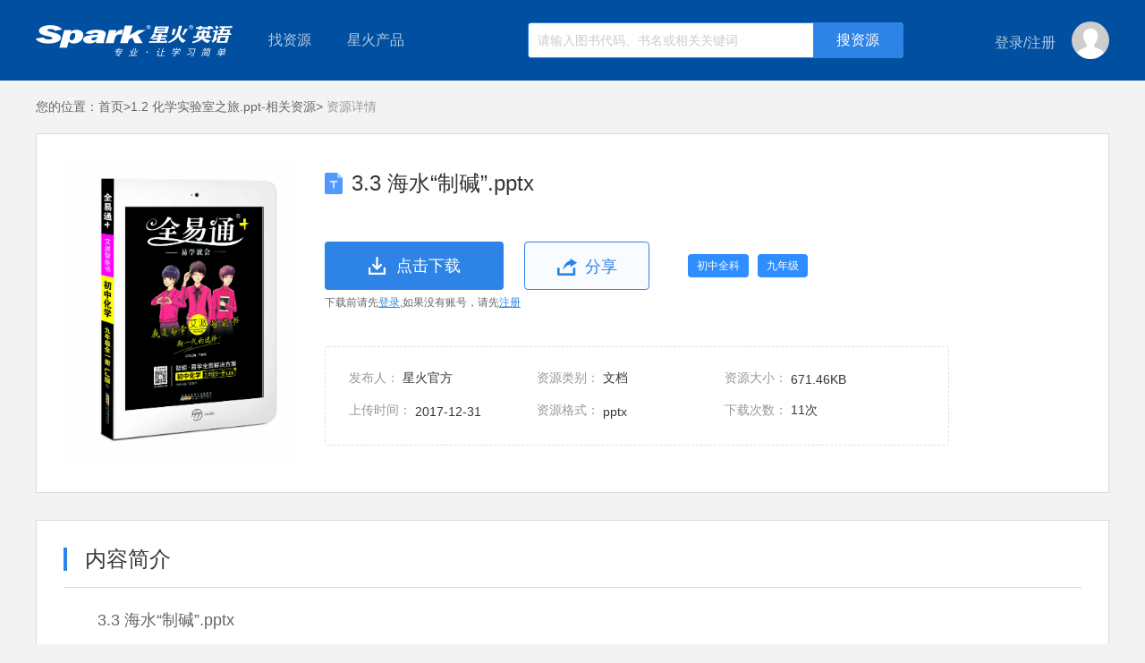

--- FILE ---
content_type: text/html;charset=UTF-8
request_url: http://down.sparke.cn/resources/0d950991f68549159d8dd7247d497790?source=1.2%20%E5%8C%96%E5%AD%A6%E5%AE%9E%E9%AA%8C%E5%AE%A4%E4%B9%8B%E6%97%85.ppt-%E7%9B%B8%E5%85%B3%E8%B5%84%E6%BA%90
body_size: 5146
content:
<!doctype html>
<html>
<head>
    <meta http-equiv="X-UA-Compatible" content="ie=edge">
    <meta charset="utf-8">
    <meta name="viewport" content="width=device-width, initial-scale=1"/>
    <meta name="format-detection" content="telephone=no,email=no"/>
    <meta name="keywords" content=""/>
    <meta name="description" content=""/>
    <title>3.3 海水“制碱”.pptx-资源详情页</title>
    <link rel="stylesheet" href="http://down.sparke.cn/css/A.common.css.pagespeed.cf.6_vIlrjst7.css">
    <link rel="stylesheet" href="http://down.sparke.cn/css/A.index.css.pagespeed.cf.FhAVERH1AJ.css">
    <link rel="stylesheet" type="text/css" href="http://down.sparke.cn/share/css/A.share.css.pagespeed.cf.jjHrI__0h2.css"/>

</head>

<body><noscript><meta HTTP-EQUIV="refresh" content="0;url='http://down.sparke.cn/resources/0d950991f68549159d8dd7247d497790?source=1.2%20%E5%8C%96%E5%AD%A6%E5%AE%9E%E9%AA%8C%E5%AE%A4%E4%B9%8B%E6%97%85.ppt-%E7%9B%B8%E5%85%B3%E8%B5%84%E6%BA%90&amp;PageSpeed=noscript'" /><style><!--table,div,span,font,p{display:none} --></style><div style="display:block">Please click <a href="http://down.sparke.cn/resources/0d950991f68549159d8dd7247d497790?source=1.2%20%E5%8C%96%E5%AD%A6%E5%AE%9E%E9%AA%8C%E5%AE%A4%E4%B9%8B%E6%97%85.ppt-%E7%9B%B8%E5%85%B3%E8%B5%84%E6%BA%90&amp;PageSpeed=noscript">here</a> if you are not redirected within a few seconds.</div></noscript>
<script type="text/html" id="exceptIndexNav">
    <div class="susNavContent marginauto width1200 psr exceptadjustZindex">
        <div class="logo fl"><a href="/"></a></div>
        <div class="lookFor fl">
            <span>找资源</span>
            <div class="left_classificationNav psa left_suspenClassifyNav">
                <ul class="psr">
                    <%for(var i=0;i<directoryList.length;i++){%>
                    <li class="<%=i==0?'active':''%>">
                        <div class="left_mainclassNavItem">
                            <dl class="left_mainclassNav">
                                <dt><a><%=directoryList[i].name%></a></dt>
                                <dd>
                                    <%for(var j=0;j<directoryList[i].children.length;j++){%>
                                    <a><%=directoryList[i].children[j].name%></a>
                                    <%}%>
                                </dd>
                            </dl>
                            <div class="rightSubNav needFloat psa">
                                <%for(var j=0;j<directoryList[i].children.length;j++){%>
                                <dl>
                                    <dt><a><%=directoryList[i].children[j].name%></a></dt>
                                    <dd>
                                        <%for(var k=0;k<directoryList[i].children[j].children.length;k++){%>
                                            <a href="/search/1/1?content=<%=directoryList[i].children[j].children[k].id%>&here=1" target="_blank"><%=directoryList[i].children[j].children[k].name%></a>
                                        <%}%>
                                    </dd>
                                </dl>
                                <%}%>
                            </div>
                        </div>
                    </li>
                    <%}%>
                </ul>
            </div>
        </div>
        <div class="sparkPro fl psr">
            <span>星火产品</span>
            <ul class="proBox psa tac">
                <%for(var z=0;z<productList.length;z++){%>
                <li><a href="<%=productList[z].value%>" pro-id="<%=productList[z].id%>"><%=productList[z].label%></a></li>
                <%}%>
            </ul>
        </div>
        <div class="searchBox fl psr oh">
            <input type="text" class="mod-search__input" placeholder="请输入图书代码、书名或相关关键词">
            <input type="button" value="搜资源" class="SearchBtn psa seacherListHtml">
        </div>
        <div class="fr loginBox">
            <div class="">
                <%if(!userInfo.id){%>
                <a href="javascript:;" class="loginbtn2 loginGo" type="L"><span>登录</span></a><span>/</span><a href="javascript:;" class="registerBtn3 registerGo"><span>注册</span></a>
                <%}else{%>
                <!--登录后-->
                <span class="nc"><%=userInfo.username%></span>
                <%}%>
            </div>
            <b class="userImg psr"><img src="<%=userInfo.headerImg==undefined?'':userInfo.headerImg%>" alt=""><%if(userInfo.id){%><i class="perInfoInto psa tac"><a
                    href="/users/info">个人中心</a><a href="javascript:;" class="loginout">退出</a></i><span style="height: 30px;width: 42px;position: relative;top: -11px"></span><%}%></b>
        </div>
    </div>

</script><div id="topSuspensionNav"></div>
<div class="marginauto width1200 psr">
<div class="crumbsNav"><b>您的位置：</b><a href="/">首页&gt;</a><a href="/books/efb76b2bb81e4f15add724291079d8d1" class="sourceTitle"></a><i>&nbsp;资源详情</i></div>
    <div class="detailModular">
        <dl class="oh">
            <dt class="fl sourceImg"><img src="http://spark-resource.sparke.cn/7f2a9cf40702496eaa4ba682f9af5fce.jpg" alt="" source-id="0d950991f68549159d8dd7247d497790"></dt>
            <dd class="fl oh sourceInfor" source-id="0d950991f68549159d8dd7247d497790">
                        <div class="reTit reTitone doc"><i class="wto">3.3 海水“制碱”.pptx</i></div>
                <div class="oh">
                    <a href="javascript:;" class="downloadbtn tac downloadThisSource"><input type="hidden" name="3.3 海水“制碱”.pptx" value="http://spark-resource.sparke.cn/o_1c2lu5up41ssesgs12ccp03pqj28.pptx?attname=3.3%20%E6%B5%B7%E6%B0%B4%E2%80%9C%E5%88%B6%E7%A2%B1%E2%80%9D.pptx" source-id="0d950991f68549159d8dd7247d497790"><span>点击下载</span></a>
                    <a href="javascript:;" class="shareLink tac ml20"><span>分享</span></a>
                    <b class="category"><span>初中全科</span><span>九年级</span></b>
                </div>
                <div class="loginINto">下载前请先<a href="javascript:;" class="sloginBtn loginGo">登录</a>,如果没有账号，请先<a href="javascript:;" class="reRegister registerGo">注册</a></div>
                <ul class="thisDetailInfor">
                    <li><i>发布人：</i>
                        <span>星火官方</span>
                    </li>
                    <li><i>资源类别：</i>
                                <span>文档</span>
                    </li>
                    <li><i>资源大小：</i>
                        <span>671.46KB</span>
                    </li>
                    <li><i>上传时间：</i>
                        <span>2017-12-31</span>
                    </li>
                    <li><i>资源格式：</i>
                        <span>pptx</span>
                    </li>
                    <li><i>下载次数：</i>
                        <span>11次</span>
                    </li>
                </ul>
            </dd>
        </dl>
    </div>
    <div class="brief_introduction mt30">
        <div class="briefTitle"><span>内容简介</span></div>
        <dl class="preview">
            <dt class="wto">3.3 海水“制碱”.pptx</dt>
            <dd class="plugIn" source-id="0d950991f68549159d8dd7247d497790" data-fileType="1" data-type="1" data-url="http://spark-resource.sparke.cn/o_1c2lu5up41ssesgs12ccp03pqj28.pptx"></dd>
            <dd class="psr dd2">
                <div class="center marginauto tac">
                    <a href="javascript:;" class="downloadbtn tac downloadThisSource"><input type="hidden" name="3.3 海水“制碱”.pptx" value="http://spark-resource.sparke.cn/o_1c2lu5up41ssesgs12ccp03pqj28.pptx?attname=3.3%20%E6%B5%B7%E6%B0%B4%E2%80%9C%E5%88%B6%E7%A2%B1%E2%80%9D.pptx" source-id="0d950991f68549159d8dd7247d497790"><span>点击下载</span></a>
                    <div class="loginINto">下载前请先<a href="javascript:;" class="sloginBtn loginGo">登录</a>,如果没有账号，请先<a href="javascript:;" class="reRegister registerGo">注册</a></div>
                </div>
                <div class="psa thumbsOp tac">
                    <a href="javascript:;" class="thumbs-up" source-id="0d950991f68549159d8dd7247d497790">0</a>
                    <a href="javascript:;" class="thumbs-down ml10" source-id="0d950991f68549159d8dd7247d497790">0</a>
                </div>
            </dd>
        </dl>
    </div>
    <div class="recommendList mt30">
        <div class="briefTitle"><span>下载过该资源的人还下载过</span></div>
        <div class="recommendContent">
                <a href="/resources/51c25ac3e94944208d24e307b930291c?source=3.3%20%E6%B5%B7%E6%B0%B4%E2%80%9C%E5%88%B6%E7%A2%B1%E2%80%9D.pptx-%E7%9B%B8%E5%85%B3%E8%B5%84%E6%BA%90" class="wto" target="_blank">4.3 钢铁的锈蚀与防护.pptx</a>
                <a href="/resources/ea641c63c22743e88e347e053c8a09a0?source=3.3%20%E6%B5%B7%E6%B0%B4%E2%80%9C%E5%88%B6%E7%A2%B1%E2%80%9D.pptx-%E7%9B%B8%E5%85%B3%E8%B5%84%E6%BA%90" class="wto" target="_blank">5.1 食物中的有机物.pptx</a>
                <a href="/resources/1e4dc719d1414ca3bddc9fe0bb9a3b30?source=3.3%20%E6%B5%B7%E6%B0%B4%E2%80%9C%E5%88%B6%E7%A2%B1%E2%80%9D.pptx-%E7%9B%B8%E5%85%B3%E8%B5%84%E6%BA%90" class="wto" target="_blank">2.3 溶液的酸碱性.pptx</a>
                <a href="/resources/66fcd759067a48859c32f261bac3826b?source=3.3%20%E6%B5%B7%E6%B0%B4%E2%80%9C%E5%88%B6%E7%A2%B1%E2%80%9D.pptx-%E7%9B%B8%E5%85%B3%E8%B5%84%E6%BA%90" class="wto" target="_blank">2.1 酸及其性质.pptx</a>
                <a href="/resources/29481eaeb7b842ba85c39d5e0c7c8da4?source=3.3%20%E6%B5%B7%E6%B0%B4%E2%80%9C%E5%88%B6%E7%A2%B1%E2%80%9D.pptx-%E7%9B%B8%E5%85%B3%E8%B5%84%E6%BA%90" class="wto" target="_blank">1.2 溶液组成的定量表示.ppt</a>
                <a href="/resources/a524fcbbf9d84cf2a51bb1be65adbf1c?source=3.3%20%E6%B5%B7%E6%B0%B4%E2%80%9C%E5%88%B6%E7%A2%B1%E2%80%9D.pptx-%E7%9B%B8%E5%85%B3%E8%B5%84%E6%BA%90" class="wto" target="_blank">6.1 化学与能源开发.pptx</a>
                <a href="/resources/310cca024a754ed885703446fe85f38b?source=3.3%20%E6%B5%B7%E6%B0%B4%E2%80%9C%E5%88%B6%E7%A2%B1%E2%80%9D.pptx-%E7%9B%B8%E5%85%B3%E8%B5%84%E6%BA%90" class="wto" target="_blank">3.1 海洋化学资源.pptx</a>
                <a href="/resources/aa72a31c542f478a9ceff84a542adff7?source=3.3%20%E6%B5%B7%E6%B0%B4%E2%80%9C%E5%88%B6%E7%A2%B1%E2%80%9D.pptx-%E7%9B%B8%E5%85%B3%E8%B5%84%E6%BA%90" class="wto" target="_blank">6.3 化学与农业生产.pptx</a>
                <a href="/resources/4df2f82f36b34a02a071e216ca7a1ec5?source=3.3%20%E6%B5%B7%E6%B0%B4%E2%80%9C%E5%88%B6%E7%A2%B1%E2%80%9D.pptx-%E7%9B%B8%E5%85%B3%E8%B5%84%E6%BA%90" class="wto" target="_blank">2.4 酸碱中和反应.pptx</a>
        </div>
    </div>
</div>

<div class="footer">
    <div class="friendLink">
        <dl class="oh marginauto width1200">
            <dt class="fl">友情链接</dt>
			<dd>
				<a href="https://xinghuots.tmall.com">星火图书天猫旗舰店</a>
				<a href="https://quanyitong.tmall.com">全易通图书天猫旗舰店</a>
			</dd>
            
        </dl>
    </div>
    <div class="record_number">Copyright © 2013 All Rights Reserved 山东星火国际传媒集团有限公司  京ICP证070017号 - 京ICP备08105196号
        <p style="padding-top: 10px;"><script>var cnzz_protocol=(("https:"==document.location.protocol)?" https://":" http://");document.write(unescape("%3Cspan id='cnzz_stat_icon_1271657779'%3E%3C/span%3E%3Cscript src='"+cnzz_protocol+"s13.cnzz.com/z_stat.php%3Fid%3D1271657779%26show%3Dpic' type='text/javascript'%3E%3C/script%3E"));</script></p>
    </div>

</div>
    <script src="http://down.sparke.cn/js/jquery.min.js.pagespeed.jm.29OAZzvhfX.js"></script>
    <script src="http://down.sparke.cn/js/jquery.cookie.js.pagespeed.jm.2B1PshnKfs.js"></script>
    <script src="http://down.sparke.cn/js/template-native.js.pagespeed.jm.KLZFPypfJA.js"></script>
    <script src="http://down.sparke.cn/js/layer/layer.js.pagespeed.jm.KO06jt43PP.js"></script>
    <script src="http://down.sparke.cn/js/templateNav.js.pagespeed.jm.L-JETZyycC.js"></script>
    <script src="http://down.sparke.cn/js/spark.js.pagespeed.jm.3330ABYYgv.js"></script>
    <script src="http://down.sparke.cn/js/download.js.pagespeed.jm.65zBM6bLwx.js"></script>
    <script src="http://down.sparke.cn/share/js/share.js.pagespeed.jm.YIjFyWIiE9.js"></script>
    <script src="http://down.sparke.cn/js/layer/layer.js.pagespeed.jm.KO06jt43PP.js"></script>
    <script>var sSource=getUrlParam('source');$(function(){$('.sourceTitle').html(sSource+'&gt;');$('.shareLink ').shareConfig({Shade:true,Event:'click',Content:'Share',Title:'我要分享'});isLogin?previewOn():previewOff();function previewOn(){var _inHtml='',$node=$('.plugIn'),url=$node.attr('data-url'),filetype=$node.attr('data-filetype');if(filetype=='4'){if(url.indexOf('.gif')!=-1||url.indexOf('.jpg')!=-1||url.indexOf('.ipeg')!=-1||url.indexOf('.png')!=-1){_inHtml='<div style="width: 100%;height: 100%;overflow-y: auto;text-align: center;">'+'<img style="max-width: 100%;" src="'+url+'">'+'</div>';}else{_inHtml='<div style="text-align: center;font-size: 42px;line-height: 300%;color: #fff;">'+'该资源暂时不支持在线预览！<br />请您下载后浏览'+'</div>';}}else if(filetype=='2'){_inHtml='<div style="width: 100%;height: 100%;position: relative;">'+'<iframe id="mp3frame" src="'+weburl+'/js/smusic-master/indexX.html" frameborder="0" width="100%" height="100%" scrolling="no"></iframe>'+'</div>';}else if(filetype=='3'){_inHtml='<div style="width: 100%;height: 100%;position: relative;">'+'<iframe id="mp4frame" src="'+weburl+'/js/jQuery-video/indexX.html" frameborder="0" width="100%" height="100%" scrolling="no"></iframe>'+'</div>';}else if(filetype=='1'){if(url.indexOf('.doc')!=-1||url.indexOf('.xls')!=-1||url.indexOf('.ppt')!=-1){_inHtml='<div style="width: 100%;height: 100%;position: relative;">'+'<iframe id="officeframe" src="https://view.officeapps.live.com/op/view.aspx?src='+url+'" frameborder="0" width="100%" height="100%" scrolling="no"></iframe>'+'</div>';}else if(url.indexOf('.pdf')!=-1){_inHtml='<div style="width: 100%;height: 100%;position: relative;">'+'<iframe id="pdfframe" src="'+weburl+'/js/PDFObject-master/indexX.html" frameborder="0" width="100%" height="100%" scrolling="no"></iframe>'+'</div>';}else if(url.indexOf('.txt')!=-1){var $txt='';$.ajax({url:url,type:'get',async:false,success:function(data,textStatus,jqXHR){$txt=data;},error:function(xhr,textStatus){console.log('获取文件失败！');}});_inHtml='<div style="padding: 10px 20px;overflow-y: auto;color: #333;">'+$txt+'</div>';}else{_inHtml='<div style="text-align: center;font-size: 42px;line-height: 300%;color: #fff;">'+'该资源暂时不支持在线预览！<br />请您下载后浏览'+'</div>';}}$('.plugIn').html(_inHtml);}function previewOff(){var _inHtml=''+'<div style="text-align: center;font-size: 42px;line-height: 300%;color: #fff;">'+'该资源在您登录后才可预览！'+'</div>';$('.plugIn').html(_inHtml);}$('.thumbs-up,.thumbs-down').on('click',function(){if(!isLogin){if($('div').hasClass('sparklayer')){if($('.sparklayer').attr('style').indexOf('block')!=-1){return;}$('.sparklayer').remove();$('.windowBg').remove();}var loginHtml="";loginHtml+='<div class="windowBg"></div>';loginHtml+='<div class="sparklayer"><div class="innerlayer psr marginauto"><a href="javascript:;" class="psa closeWinBtn"></a>';loginHtml+='<iframe id="loginAndRegister" src="'+weburl+'/login.html?to=login" frameborder="0" width="420" height="500" scrolling="no"></iframe>';loginHtml+='</div>';$('body').append(loginHtml);$('.closeWinBtn').click(function(){$('.sparklayer').hide();$('.windowBg').hide();});$('.windowBg').fadeIn();$('.sparklayer').fadeIn();return;}var isUp=$(this).hasClass('thumbs-up');if($(this).hasClass('already')){isUp?layer.tips('已经赞过了！',this):layer.tips('已经踩过了！',this);return;}var _this=this,sourceId=$(this).attr('source-id');var type=isUp?1:2;$.ajax({url:interfaceurl+'/resources/'+sourceId+'/score/'+type,type:'put',headers:{'Content-Type':'application/json','Authorization':$.cookie("Authorization")},success:function(data,textStatus,jqXHR){var num=$(_this).text();num=Number(num);num++;$(_this).text(num).addClass('already');},error:function(data,xhr,textStatus){var msg=JSON.parse(data.responseText).message;isUp?layer.tips(msg,_this):layer.tips(msg,_this);}});return false;});});</script>

</body>
</html>
